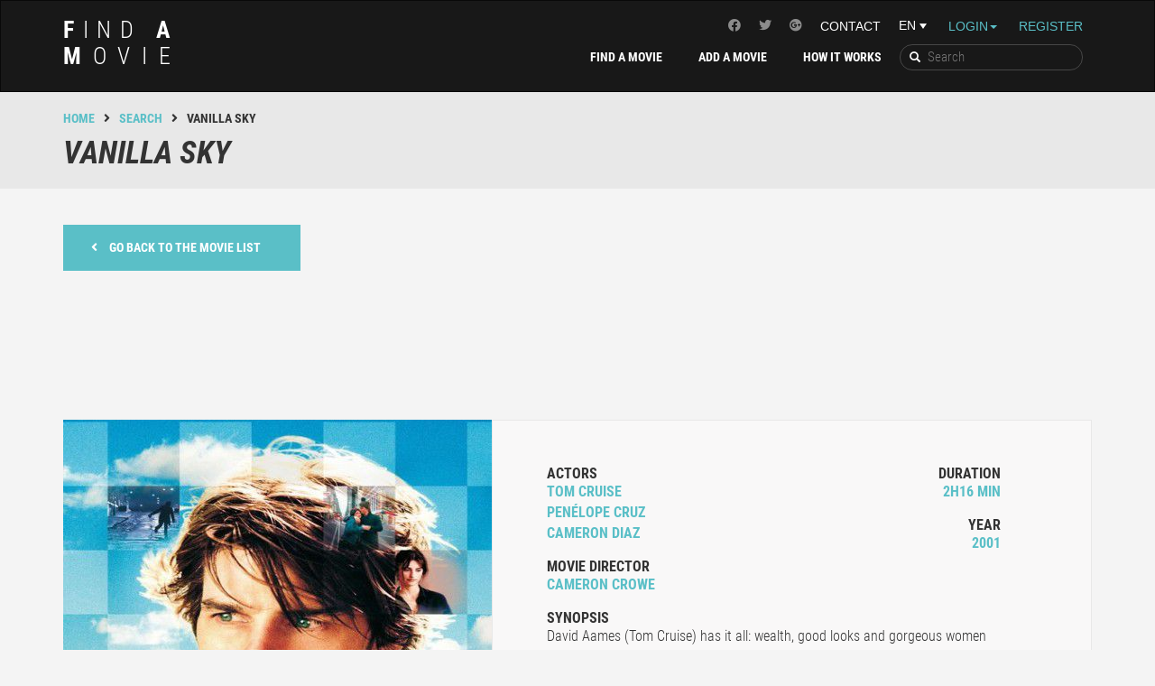

--- FILE ---
content_type: text/html; charset=UTF-8
request_url: https://find-a-movie.com/movie/0259711/Vanilla-Sky
body_size: 9811
content:
    <!DOCTYPE html>
<html lang="en">
    <!-- Head -->
    <head>
        <meta charset="utf-8">
        <!--<meta http-equiv="Content-Security-Policy" content="default-src 'self'; script-src 'self' 'unsafe-inline' 'unsafe-eval' http://s3.amazonaws.com/files.elasticad.net/ http://*.elasticad.net/ http://*.adnxs.com/ http://storage.googleapis.com/kompagnion/trouverunfilm/ http://storage.googleapis.com/kompagnion/trouverunfilm/ http://*.criteo.com http://pagead2.googlesyndication.com/ https://www.google-analytics.com http://cdnjs.cloudflare.com http://cdn.jsdelivr.net http://ads.ayads.co; img-src 'self' 'unsafe-inline' http://pagead2.googlesyndication.com/ http://s3.amazonaws.com/files.elasticad.net/ http://*.adnxs.com/ http://*.elasticad.net/ http://de5zarwna0j2q.cloudfront.net/ http://storage.googleapis.com/kompagnion https://storage.googleapis.com/kompagnion http://ads.ayads.co/ http://pagead2.googlesyndication.com http://cdnjs.cloudflare.com https://www.google-analytics.com http://antenna.ayads.co; style-src 'self' 'unsafe-inline' http://cdnjs.cloudflare.com https://cdn.jsdelivr.net https://fonts.googleapis.com; font-src 'self' https://fonts.gstatic.com data:; child-src http://*.adnxs.com/ http://*.elasticad.net/ https://www.youtube.com https://googleads.g.doubleclick.net; connect-src 'self' http://*.adnxs.com/ http://*.elasticad.net/ http://ayads.co;">--> 

        <meta http-equiv="X-UA-Compatible" content="IE=edge">
        <meta name="viewport" content="width=device-width, initial-scale=1">
        <meta name="description" content="A movie by Cameron Crowe : David Aames (Tom Cruise) has it all: wealth, good looks and gorgeous women on his arm. But just as he begins falling for the warmhearted Sofia (Penelope Cruz), his face is horribly disfigured in a car accident. That's just the beginning of his troubles as the lines between illusion and reality, between life and death, are blurred.">        <title>Vanilla Sky - Find A Movie</title>
        <!-- Favicon -->
        <link rel="Shortcut Icon" href="/favicon.ico" type="image/x-icon" /> 

        <!-- Font preload -->
        <link rel="preload" as="font" type="font/woff2" href="/assets/fonts/roboto/roboto-condensed-v18-latin_latin-ext-300.woff2" crossorigin="anonymous">
        <link rel="preload" as="font" type="font/woff2" href="/assets/fonts/roboto/roboto-condensed-v18-latin_latin-ext-regular.woff2" crossorigin="anonymous">
        <link rel="preload" as="font" type="font/woff2" href="/assets/fonts/roboto/roboto-condensed-v18-latin_latin-ext-700.woff2" crossorigin="anonymous">
        <link rel="preload" as="font" type="font/woff2" href="/assets/fonts/roboto/roboto-condensed-v18-latin_latin-ext-700italic.woff2" crossorigin="anonymous">
        
        <link rel="preload" as="font" type="font/woff2" href="/assets/fonts/font-awesome/fa-solid-900.woff2" crossorigin="anonymous">
        <link rel="preload" as="font" type="font/woff2" href="/assets/fonts/font-awesome/fa-brands-400.woff2" crossorigin="anonymous">
        
        
        <!-- Custom CSS -->
        <link href="/assets/css/style.min.css" rel="stylesheet" type="text/css"> <!-- /!\ wamp -->
        
        
        <!-- Everything in style.min.css -->
        
        <!--<link href="/assets/lib/font-awesome/css/font-awesome.min.css" rel="stylesheet" type="text/css">
        <link rel="stylesheet" href="https://cdn.jsdelivr.net/jquery.slick/1.5.9/slick.css" type="text/css"/>
        <link rel="stylesheet" type="text/css" href="/assets/lib/range/css/range.css"/>-->
        

        <!-- HTML5 Shim and Respond.js IE8 support of HTML5 elements and media queries -->
        <!-- WARNING: Respond.js doesn't work if you view the page via file:// -->
        <!--[if lt IE 9]>
        <script src="https://oss.maxcdn.com/libs/html5shiv/3.7.0/html5shiv.js"></script>
        <script src="https://oss.maxcdn.com/libs/respond.js/1.4.2/respond.min.js"></script>
        <![endif]-->

        

        <!-- Cookie consent plugin + social -->
        

        <!-- Css pour la page find -->
        
        <!--rel=canonical -->
        
        <!-- Google analytics -->
        <script>
    //GA_FAM

    (function (i, s, o, g, r, a, m) {
        i['GoogleAnalyticsObject'] = r;
        i[r] = i[r] || function () {
            (i[r].q = i[r].q || []).push(arguments)
        }, i[r].l = 1 * new Date();
        a = s.createElement(o),
                m = s.getElementsByTagName(o)[0];
        a.async = 1;
        a.src = g;
        m.parentNode.insertBefore(a, m)
    })(window, document, 'script', 'https://www.google-analytics.com/analytics.js', 'ga');

// Creates an adblock detection plugin.
    ga('provide', 'adblockTracker', function (tracker, opts) {
        var ad = document.createElement('ins');
        ad.className = 'AdSense';
        ad.style.display = 'block';
        ad.style.position = 'absolute';
        ad.style.top = '-1px';
        ad.style.height = '1px';
        document.body.appendChild(ad);
        tracker.set('dimension' + opts.dimensionIndex, !ad.clientHeight);
        //Affichage du message adblock
        var message_adblock = document.getElementById('Adblock_message');
        if (!ad.clientHeight && document.cookie.indexOf("adblock_msg_seen") === -1) {
            message_adblock.style.display = 'table';
        }
        //fin
        document.body.removeChild(ad);
    });

    ga('create', 'UA-36252894-2', 'auto');
    ga('require', 'adblockTracker', {dimensionIndex: 1});
    ga('send', 'pageview');

    /**
     * Fonction de suivi des clics sur des liens sortants dans Analytics
     * Cette fonction utilise une chaîne d'URL valide comme argument et se sert de cette chaîne d'URL
     * comme libellé d'événement. Configurer la méthode de transport sur 'beacon' permet d'envoyer le clic
     * au moyen de 'navigator.sendBeacon' dans les navigateurs compatibles.
     */
    var trackOutboundLink = function (url) {
        ga('send', 'event', 'outbound', 'click', url, {
            'transport': 'beacon',
            'hitCallback': function () {}
        });
    };

</script>
    </head>
    <!--/.Head --><body>
    <!-- Header -->
<div id="wrap-pub">
    <header>
        <div id="Adblock_message" class="container">
            <p>Dear FindaMovie and Adblock user. FindaMovie is a free website and lives from advertising. 
If it helps you and you want to support it, why wouldn't you try to deactivate Adblock for this website?</p>
            <div id="fermer_message">
                <input id="fermer" type="submit" value="X">
            </div>
        </div>
                <nav class="navbar navbar-inverse" role="navigation">
            <div class="container">
                <div class="row">
                    <!-- Brand and toggle get grouped for better mobile display -->
                    <div class="col-md-3">
                        <div class="navbar-header">
                            <button type="button" class="navbar-toggle" data-toggle="collapse"
                                    data-target="#bs-example-navbar-collapse-1">
                                <span class="sr-only">Toggle navigation</span>
                                <span class="icon-bar"></span>
                                <span class="icon-bar"></span>
                                <span class="icon-bar"></span>
                            </button>
                                                            <a class="navbar-brand navbar-brand-en" href="/">
                                    <b>F</b>ind <b>A</b><br/>
                                    <span class="second-line">
                                        <b>m</b>ovie
                                    </span>
                                </a>
                                                    </div>
                    </div>
                    <!-- Collect the nav links, forms, and other content for toggling -->
                    <div class="col-md-9">
                        <div class="row">
                            <div class="collapse navbar-collapse" id="bs-example-navbar-collapse-1" aria-expanded="false" role="navigation">
                                <!-- <div id="div_flex">  -->
                                <ul id="nav-top" class="nav navbar-nav">    
                                                                            <li class="dropdown" id="li_connexion_inscription">
                                            <a data-toggle="dropdown" id="nav-login" href="#" data-target="#">Login<b class="caret" ></b></a>

                                            <ul class="dropdown-menu" id="block_connexion">
                                                <li>
                                                    <form id="formulaire_connexion" method="POST"> 
                                                        <label for="text_pseudo_ou_email_header">Username or email</label>
                                                        <input type="text" placeholder="Username or email" name="pseudo_ou_email" id="text_pseudo_ou_email_header">
                                                        <br>
                                                        <label for="text_mot_de_passe_header">Password</label>
                                                        <input type="password" placeholder="Password" name="mot_de_passe" id="text_mot_de_passe_header" >
                                                        <br>
                                                        <br>
                                                        <input class="btn-adveris btn-principal" type="submit" value="Connexion"/>
                                                    </form>
                                                    <p id="connexion_echouee" hidden="hidden">This login information does not match with any account.</br>
                                                        
                                                        <a style="color:#5abfc7" href="/lost-password">Password forgotten?</a></p>
                                                </li>
                                                                                                <li class="divider"></li>
                                                <li class="autre_connexion" >
                                                    <div>   
                                                        <a href="https://www.facebook.com/v2.3/dialog/oauth?client_id=1145998688752774&state=cc75c8df006e4f7e16f44cda8b5f6731&response_type=code&sdk=php-sdk-5.4.4&redirect_uri=https%3A%2F%2Ffind-a-movie.com%2Fmodeles%2FMcompte%2Ffacebook%2Fcallback_connexion_facebook.php&scope=email" id="a_connexion_facebook" class="btn btn-social-icon btn-lg btn-facebook">
                                                            <i class="fab fa-facebook icone_social" aria-hidden="true"></i>
                                                        </a>

                                                        <a href="https://accounts.google.com/o/oauth2/auth?response_type=code&access_type=online&client_id=757432757538-lr34mc0s3nesvl8e4hrf87d3ib4mot19.apps.googleusercontent.com&redirect_uri=https%3A%2F%2Ffind-a-movie.com%2Fmodeles%2FMcompte%2Fgoogle%2Fcallback_connexion_google.php&state&scope=profile%20email&approval_prompt=auto" id="a_connexion_google" class="btn btn-social-icon btn-lg btn-google">
                                                            <i class="fa fa-google-plus icone_social" aria-hidden="true"></i>
                                                        </a>
                                                    </div>
                                                </li>

                                            </ul>
                                            <a id="nav-inscription" href = "/register">Register</a>
                                        </li>
                                                                        <li>
                                        <div class="styled-select">
                                            <select title="Sélection de la langue" id="select-lang">
                                                                                                <option value="en_US" selected>EN</option>
                                            </select>
                                        </div>
                                    </li>
                                    <li id="li_contact">
                                        <a href="/contact">Contact</a>
                                    </li>
                                    <li id="li_social">
                                        <ul>
                                            <li class="social">
                                                <a title="Page Google+" target="_blank" href="https://plus.google.com/+TrouverunfilmFrKino" rel="publisher"><i class="fab fa-google-plus"></i></a>
                                            </li>
                                            <li class="social">
                                                <a title="Page Twitter" target="_blank" href="https://twitter.com/trouverunfilm"><i class="fab fa-twitter"></i></a>
                                            </li>
                                            <li class="social">
                                                <a title="Page facebook" target="_blank" href="https://www.facebook.com/TrouverUnFilm/"><i class="fab fa-facebook"></i></a>
                                            </li>
                                        </ul>
                                    </li>
                                </ul>
                                <ul id="nav-principal" class="nav navbar-nav">
                                    <li>
                                        <div class="list-group list-group-search">
                                            <form method="POST" action="/results">
                                                <label id="label_recherche_mot_cle" for="submit_recherche_mot_cle">
                                                    <i class="glyphicon glyphicon-search"></i></label>
                                                <input title="Recherche" type="text" name="mot_cle_recherche" placeholder="Search" id="search-key-word">
                                                <input type="submit" id="submit_recherche_mot_cle" hidden>
                                            </form>
                                        </div>
                                    </li>
                                    <li>
                                        <a href="/how-it-works">How it works</a>
                                    </li>
                                    <li>
                                        <a href="/add-a-movie">Add a movie</a>
                                    </li>
                                    <li>
                                        <a href="/find">Find a movie</a>
                                    </li>
                                </ul>
                                <!-- </div> -->
                            </div>
                        </div>
                    </div>
                </div>
            </div>
        </nav>
    </header>
    <!-- /.Header -->    <!-- Breadcrumb -->

<div id="breadcrumb-container">
    <div class="container">
        <div class="breadcrumb-tuf"><a href="/">Home</a><i class="fas fa-angle-right"></i><a href="#" onclick="goBack()">Search</a><i class="fa fa-angle-right"></i>Vanilla Sky</div>
        <div class="breadcrumb-title"><h1>Vanilla Sky</h1></div>
    </div>
</div>
<!-- ./Breadcrumb -->    <!-- Content -->
    <div id="movie">
        <div class="container">
            <div class="row">
                <div class="col-xs-12 col-sm-6 col-md-4 col-lg-3">
                    <a href="#" onclick="goBack()" class="btn btn-adveris btn-principal btn-back"><i class="fas fa-angle-left"></i> Go back to the movie list</a>
                </div>
            </div>
            <div class="row">

                <div class="adsense hidden-xs">
                    <script async src="//pagead2.googlesyndication.com/pagead/js/adsbygoogle.js"></script>
<!-- movie_leaderboard -->
<ins class="adsbygoogle"
     style="display:inline-block;width:728px;height:90px"
     data-ad-client="ca-pub-5561036716974059"
     data-ad-slot="6162760324"></ins>
<script>
(adsbygoogle = window.adsbygoogle || []).push({});
</script>
                </div>
                <div class="hidden-sm visible-xs adsense">
                    <div id="newswebmpu"></div>                </div>
            </div>
            <div id="fiche-film">
                <div id="fiche-film-part-1">
                    <div id="film-affiche" class="col-xs-12 col-md-5"
                         style="background:url('/assets/cover/cover_grand/cover_en_grand/tt0259711_grand_en') center center / cover">
                    </div>
                    <div id="infos" class="col-xs-12 col-md-7">
                        <div class="row">
                            <div class = "col-xs-6">
                                <h4>Actors</h4>

                                <p>Tom Cruise</p>

                                <p>Penélope Cruz</p>

                                <p>Cameron Diaz</p>

                                <br/>
                                <h4>Movie director</h4>

                                <p>Cameron Crowe</p>
                            </div>
                            <div class="col-xs-6 text-right">
                                <h4>Duration</h4>

                                <p>2h16 min</p>
                                <br/>
                                <h4>Year</h4>

                                <p>2001</p>
                            </div>
                            <div class="col-xs-12">
                                <br/>
                                <h4>synopsis</h4>

                                <p class="synopsis">David Aames (Tom Cruise) has it all: wealth, good looks and gorgeous women on his arm. But just as he begins falling for the warmhearted Sofia (Penelope Cruz), his face is horribly disfigured in a car accident. That's just the beginning of his troubles as the lines between illusion and reality, between life and death, are blurred.</p>
                            </div>
                            <div class="col-xs-12">
                                <br/>
                                <h4>period</h4>

                                <p>Contemporary era</p>
                            </div>
                            <div class="col-xs-12">
                                <br/>
                                <h4>Categories</h4>

                                <p class="criteres"><a href="/that-makes-you-wonder">that makes you wonder</a>, <a href="/that-surprises-you">that is special</a>, <a href="/that-moves-you">that inspires you</a>                                </p>
                            </div>
                            
                                <div class = 'col-xs-12'>
                                    <br/>
                                    <h4 id="h4_vod">
                                        VOD from 2.99                                    </h4>
                                                                            <p><a rel='nofollow' target="_blank" href="https://itunes.apple.com/us/movie/vanilla-sky/id215714755?uo=4&at=1001l9RK"><img alt='iTunes VOD' src="/assets/img/iTunes_badge_en.svg"></a>
                                            &nbsp;
                                            <!-- Indentation bizarre à cause de <p> -->
                                                                                </p>
                                                                    </div>

                                                    </div>
                    </div>
                </div>
                <div id="fiche-film-part-2">
                    <div id="notation" class="col-xs-12 col-md-5 text-center">
                        <div id="current_notation" title="7 rates">

                                                            <i class="fas fa-star"></i>
                                                            <i class="fas fa-star"></i>
                                                            <i class="fas fa-star"></i>
                                                            <i class="fas fa-star"></i>
                                                                                        <i class="fas fa-star" style="color: hsl(184,13%,82%)"></i>
                                                                                    <p id="string_note">(4.28)</p>
                        </div>

                        <div class="row">
                            <div class="col-xs-12 col-md-10 col-md-offset-1">
                                <div class="col-xs-12 col-md-6">
                                    <a href="#" id="rate-film" class="btn btn-adveris btn-principal">Rate the movie</a>
                                </div>
                                <div class="col-xs-12 col-md-6">
                                    <form method="POST" action="/add-a-movie">
                                        <input type="hidden" name="film_a_reclasser" value="Vanilla Sky"/>
                                        <input type="submit" class="btn btn-adveris btn-tertiary" value="Rank again"/>
                                    </form>
                                </div>
                            </div>
                        </div>

                        <div id="new_notation" class="row">
                            <div class="col-xs-12 col-md-10 col-md-offset-1">
                                <p class="text-center">Rate from 1 to 5 stars</p>
                                <form id='form_rating'>
                                    <fieldset class="rating">
                                        <input type="radio" id="star5" name="rating" value="5"/><label class="full" for="star5" title="Crazy - 5 stars"></label>
                                        <input type="radio" id="star4half" name="rating" value="4.5"/><label class="half" for="star4half" title="Very nice - 4.5 stars"></label>
                                        <input type="radio" id="star4" name="rating" value="4"/><label class="full" for="star4" title="Jolly good - 4 stars"></label>
                                        <input type="radio" id="star3half" name="rating" value="3.5"/><label class="half" for="star3half" title="Not bad - 3.5 stars"></label>
                                        <input type="radio" id="star3" name="rating" value="3"/><label class="full" for="star3" title="Decent - 3 stars"></label>
                                        <input type="radio" id="star2half" name="rating" value="2.5"/><label class="half" for="star2half" title="Half-decent - 2.5 stars"></label>
                                        <input type="radio" id="star2" name="rating" value="2"/><label class="full" for="star2" title="meh - 2 stars"></label>
                                        <input type="radio" id="star1half" name="rating" value="1.5"/><label class="half" for="star1half" title="Rather not to be seen - 1.5 stars"></label>
                                        <input type="radio" id="star1" name="rating" value="1"/><label class="full" for="star1" title="Middling mediocre - 1 star"></label>
                                        <input type="radio" id="starhalf" name="rating" value="0.5"/><label class="half" for="starhalf" title="Because one can not rate 0 - 0.5 stars"></label>
                                        <input type="hidden" value="tt0259711" name="code"/>   

                                    </fieldset>
                                </form>
                                <p class="text-center" id="note_enregistree" hidden="hidden">Rate successfully registered</p>
                                <p class="text-center" id="deja_note" hidden="hidden">Movie already ranked</p>
                            </div>
                        </div>
                    </div>
                    <div id="actions" class="col-xs-12 col-md-7">
                        <div class="row">
                            <div class="col-xs-12">
                                <div class="col-xs-12 col-md-7">
                                    <a href="#" id="box_liste_de_lecture" >
                                        <div class="box-account">
                                            <div>
                                                <img src="/assets/img/addMovie.png" alt="logo ajouter le film">
                                            </div>
                                            <div class="box-account-title">
                                                <h4 id="ajouter_liste_de_lecture">Add to my playlist</h4>
                                                <h4 id="retirer_liste_de_lecture">Delete from my playlist</h4>
                                            </div>
                                        </div>
                                    </a>
                                </div>
                                <div class="col-xs-12 col-md-5">
                                    <a href="#" id="box_films_vus">
                                        <div class="box-account">
                                            <div>
                                                <img src="/assets/img/alreadyMovie.png" alt="logo film deja vu">
                                            </div>
                                            <div class="box-account-title">
                                                <h4 id="ajouter_films_vus">Watched</h4>
                                                <h4 id="retirer_films_vus">Never watched before</h4>
                                            </div>
                                        </div>
                                    </a>
                                </div>
                            </div>
                        </div>
                    </div>
                </div>
            </div>
            <div class="visible-xs hidden-sm" id="newswebparallax"></div>
                            <div class="row">
                    <div class="col-xs-12">
                        <h2>trailer</h2>
                    </div>
                </div>
                <div class="row">
                    <div class="col-xs-12">
                        <div class="aspect-ratio">
                            <iframe 
                                src="https://www.youtube.com/embed/zhyoz0WM5PY"
                                srcdoc="<style>*{padding:0;margin:0;overflow:hidden}html,body{height:100%}img,span{position:absolute;width:100%;top:0;bottom:0;margin:auto}span{height:1.5em;text-align:center;font:48px/1.5 sans-serif;color:white;text-shadow:0 0 0.5em black}</style><a href=https://www.youtube.com/embed/zhyoz0WM5PY?autoplay=1><img src=https://img.youtube.com/vi/zhyoz0WM5PY/hqdefault.jpg alt='Trailer'><span>▶</span></a>"

                                allow="accelerometer; autoplay; gyroscope; picture-in-picture"
                                allowfullscreen
                                src="https://www.youtube.com/embed/zhyoz0WM5PY" frameborder="0" allowfullscreen>
                            </iframe>
                        </div>
                    </div>
                </div>
            
                            <div class="row" >
                    <div class="col-xs-12">
                        <h2>Comments</h2>
                    </div>
                </div>
                <div id="commentaires">

                    
                </div>

                <div id="commenter">
                    <form id="formulaire_contact">
                        <div class="row">
                            <div class="col-xs-12 col-sm-10 col-md-10 col-lg-11">
                                <textarea placeholder="Leave a comment" id="textarea_commentaire" name="commentaire" rows="4"></textarea>
                            </div>

                            <div class="col-xs-12 col-sm-2 col-md-2 col-lg-1">
                                <span class="btn btn-adveris btn-principal" id="submit_commentaire">Hop !</span>
                                <!-- Voir comment passer le code du film ! -->
                            </div>
                        </div>
                    </form>
                </div>

                <div id="un_bon_commentaire">
                    <h4><span>What is a good comment?</span></h4>
                    <div id="arrow"></div>
                    <div id="reponse">
                        <p>Here are some ideas:                        <ul>
                            <li>
                                <p>It is not an objective critic of the movie, but rather a description of what you felt watching the movie.</p>
                            </li>
                            <li>
                                <p>You should not hesitate to write more about your emotions than about the movie itself.</p>
                            </li>
                            <li>
                                <p>And take care not to divulgue any information about the plot!</p>
                            </li>
                        </ul>
                        <p>But in the end, other users are the one rating the comments, so you may do as you feel it should be done.</p>
                    </div>
                </div>
            
        </div>
    </div>
    <div id="last-added" class="carousel-container">
        <div class="container">
            <div class="row">
                <div class="col-xs-6">
                    <h2>Movies that might be interesting for you</h2>
                </div>
                <div class="col-xs-6">
                    <div class="arrow-carousel"></div>
                </div>
            </div>
        </div>
        <div class="carousel-overlay carousel-overlay-left"></div>
        <div class="carousel-overlay carousel-overlay-right"></div>
        <div class="carousel-movies">

             
                <div>
                    <a href="/movie/0259711/Vanilla-Sky">
                        <div class="img-film">
                            <img src="/assets/cover/cover_normal/cover_en_normal/tt0259711_normal_en.jpg" alt="cover Vanilla Sky"/>
                            <div class="infos-film img-film details-film">
                                <h4>Actors</h4>
                                <p>Tom Cruise</p>
                                <p>Penélope Cruz</p>
                                <p>Cameron Diaz</p>
                                <br/>
                                <h4>Movie director</h4>
                                <p>Cameron Crowet</p>
                                <br/>
                                <h4>Duration</h4>
                                <p>2h16 min</p>
                                <br/>
                                <h4>Criteria</h4>
                                <ul class="fa-ul">
                                      
                                        <li><i class="fa-li fas fa-angle-right"></i>that makes you wonder</li> 
                                      
                                        <li><i class="fa-li fas fa-angle-right"></i>that is special</li> 
                                      
                                        <li><i class="fa-li fas fa-angle-right"></i>that inspires you</li> 
                                                                    </ul>
                            </div>
                        </div>
                        <div class="infos-film">
                            <h4>Vanilla Sky</h4>

                            <p>2001</p>
                                                            <i class="fas fa-star"></i>
                                                            <i class="fas fa-star"></i>
                                                            <i class="fas fa-star"></i>
                                                            <i class="fas fa-star"></i>
                                                                                        <i class="fas fa-star" style="color: hsl(184,13%,82%)"></i>
                                                                                </div>
                    </a>
                </div>
             
                <div>
                    <a href="/movie/0499537/Offside">
                        <div class="img-film">
                            <img src="/assets/cover/cover_normal/cover_en_normal/tt0499537_normal_en.jpg" alt="cover Offside"/>
                            <div class="infos-film img-film details-film">
                                <h4>Actors</h4>
                                <p>Sima Mobarak-Shahi</p>
                                <p>Shayesteh Irani</p>
                                <p>Ayda Sadeqi</p>
                                <br/>
                                <h4>Movie director</h4>
                                <p>Jafar Panahit</p>
                                <br/>
                                <h4>Duration</h4>
                                <p>1h33 min</p>
                                <br/>
                                <h4>Criteria</h4>
                                <ul class="fa-ul">
                                      
                                        <li><i class="fa-li fas fa-angle-right"></i>that makes you wonder</li> 
                                      
                                        <li><i class="fa-li fas fa-angle-right"></i>that is special</li> 
                                      
                                        <li><i class="fa-li fas fa-angle-right"></i>that inspires you</li> 
                                                                    </ul>
                            </div>
                        </div>
                        <div class="infos-film">
                            <h4>Offside</h4>

                            <p>2006</p>
                                                            <i class="fas fa-star"></i>
                                                            <i class="fas fa-star"></i>
                                                            <i class="fas fa-star"></i>
                                                            <i class="fas fa-star"></i>
                                                            <i class="fas fa-star"></i>
                                                                                                            </div>
                    </a>
                </div>
             
                <div>
                    <a href="/movie/0454848/Inside-Man">
                        <div class="img-film">
                            <img src="/assets/cover/cover_normal/cover_en_normal/tt0454848_normal_en.jpg" alt="cover Inside Man"/>
                            <div class="infos-film img-film details-film">
                                <h4>Actors</h4>
                                <p>Denzel Washington</p>
                                <p>Clive Owen</p>
                                <p>Jodie Foster</p>
                                <br/>
                                <h4>Movie director</h4>
                                <p>Spike Leet</p>
                                <br/>
                                <h4>Duration</h4>
                                <p>2h9 min</p>
                                <br/>
                                <h4>Criteria</h4>
                                <ul class="fa-ul">
                                      
                                        <li><i class="fa-li fas fa-angle-right"></i>that makes you wonder</li> 
                                      
                                        <li><i class="fa-li fas fa-angle-right"></i>that is special</li> 
                                      
                                        <li><i class="fa-li fas fa-angle-right"></i>that inspires you</li> 
                                                                    </ul>
                            </div>
                        </div>
                        <div class="infos-film">
                            <h4>Inside Man</h4>

                            <p>2006</p>
                                                            <i class="fas fa-star"></i>
                                                            <i class="fas fa-star"></i>
                                                            <i class="fas fa-star"></i>
                                                            <i class="fas fa-star"></i>
                                                                                        <i class="fas fa-star" style="color: hsl(184,0%,93%)"></i>
                                                                                </div>
                    </a>
                </div>
             
                <div>
                    <a href="/movie/0985058/Metropia">
                        <div class="img-film">
                            <img src="/assets/cover/cover_normal/cover_en_normal/tt0985058_normal_en.jpg" alt="cover Metropia"/>
                            <div class="infos-film img-film details-film">
                                <h4>Actors</h4>
                                <p>Juliette Lewis</p>
                                <p>Udo Kier</p>
                                <p>Stellan Skarsgård</p>
                                <br/>
                                <h4>Movie director</h4>
                                <p>Tarik Saleht</p>
                                <br/>
                                <h4>Duration</h4>
                                <p>1h26 min</p>
                                <br/>
                                <h4>Criteria</h4>
                                <ul class="fa-ul">
                                      
                                        <li><i class="fa-li fas fa-angle-right"></i>that makes you wonder</li> 
                                      
                                        <li><i class="fa-li fas fa-angle-right"></i>that is special</li> 
                                                                    </ul>
                            </div>
                        </div>
                        <div class="infos-film">
                            <h4>Metropia</h4>

                            <p>2009</p>
                                                            <i class="fas fa-star"></i>
                                                            <i class="fas fa-star"></i>
                                                            <i class="fas fa-star"></i>
                                                                                        <i class="fas fa-star" style="color: hsl(184,40%,63%)"></i>
                                                                                        <i class="fas fa-star star-empty"></i>
                                                    </div>
                    </a>
                </div>
             
                <div>
                    <a href="/movie/3464902/The-Lobster">
                        <div class="img-film">
                            <img src="/assets/cover/cover_normal/cover_en_normal/tt3464902_normal_en.jpg" alt="cover The Lobster"/>
                            <div class="infos-film img-film details-film">
                                <h4>Actors</h4>
                                <p>Colin Farrell</p>
                                <p>Rachel Weisz</p>
                                <p>Léa Seydoux</p>
                                <br/>
                                <h4>Movie director</h4>
                                <p>Yorgos Lanthimost</p>
                                <br/>
                                <h4>Duration</h4>
                                <p>1h58 min</p>
                                <br/>
                                <h4>Criteria</h4>
                                <ul class="fa-ul">
                                      
                                        <li><i class="fa-li fas fa-angle-right"></i>that makes you wonder</li> 
                                      
                                        <li><i class="fa-li fas fa-angle-right"></i>that is special</li> 
                                                                    </ul>
                            </div>
                        </div>
                        <div class="infos-film">
                            <h4>The Lobster</h4>

                            <p>2015</p>
                                                            <i class="fas fa-star"></i>
                                                            <i class="fas fa-star"></i>
                                                            <i class="fas fa-star"></i>
                                                                                        <i class="fas fa-star" style="color: hsl(184,31%,69%)"></i>
                                                                                        <i class="fas fa-star star-empty"></i>
                                                    </div>
                    </a>
                </div>
             
                <div>
                    <a href="/movie/0066921/A-Clockwork-Orange">
                        <div class="img-film">
                            <img src="/assets/cover/cover_normal/cover_en_normal/tt0066921_normal_en.jpg" alt="cover A Clockwork Orange"/>
                            <div class="infos-film img-film details-film">
                                <h4>Actors</h4>
                                <p>Malcolm McDowell</p>
                                <p>Patrick Magee</p>
                                <p>Adrienne Corri</p>
                                <br/>
                                <h4>Movie director</h4>
                                <p>Stanley Kubrickt</p>
                                <br/>
                                <h4>Duration</h4>
                                <p>2h16 min</p>
                                <br/>
                                <h4>Criteria</h4>
                                <ul class="fa-ul">
                                      
                                        <li><i class="fa-li fas fa-angle-right"></i>that makes you wonder</li> 
                                      
                                        <li><i class="fa-li fas fa-angle-right"></i>that is special</li> 
                                                                    </ul>
                            </div>
                        </div>
                        <div class="infos-film">
                            <h4>A Clockwork Orange</h4>

                            <p>1971</p>
                                                            <i class="fas fa-star"></i>
                                                            <i class="fas fa-star"></i>
                                                            <i class="fas fa-star"></i>
                                                            <i class="fas fa-star"></i>
                                                                                        <i class="fas fa-star" style="color: hsl(184,16%,81%)"></i>
                                                                                </div>
                    </a>
                </div>
             
                <div>
                    <a href="/movie/5727208/Uncut-Gems">
                        <div class="img-film">
                            <img src="/assets/cover/cover_normal/cover_en_normal/tt5727208_normal_en.jpg" alt="cover Uncut Gems"/>
                            <div class="infos-film img-film details-film">
                                <h4>Actors</h4>
                                <p>Adam Sandler</p>
                                <p>Lakeith Stanfield</p>
                                <p>Julia Fox</p>
                                <br/>
                                <h4>Movie director</h4>
                                <p>Josh Safdie, Benny Safdiet</p>
                                <br/>
                                <h4>Duration</h4>
                                <p>2h16 min</p>
                                <br/>
                                <h4>Criteria</h4>
                                <ul class="fa-ul">
                                      
                                        <li><i class="fa-li fas fa-angle-right"></i>that makes you wonder</li> 
                                      
                                        <li><i class="fa-li fas fa-angle-right"></i>that is special</li> 
                                                                    </ul>
                            </div>
                        </div>
                        <div class="infos-film">
                            <h4>Uncut Gems</h4>

                            <p>2019</p>
                                                            <i class="fas fa-star"></i>
                                                            <i class="fas fa-star"></i>
                                                            <i class="fas fa-star"></i>
                                                            <i class="fas fa-star"></i>
                                                                                        <i class="fas fa-star" style="color: hsl(184,24%,75%)"></i>
                                                                                </div>
                    </a>
                </div>
                
        </div>
    </div>
    <!--./Content -->
    <!-- Footer -->
<footer>
    <div id="footer-categories">
        <div class="container">
            <div class="row">
                <div class="col-md-12 col-lg-9">
                    <div class="col-lg-12"><h2>Categories</h2></div>
                    <div class="row">
                        <div class="col-sm-4">
                            <ul class="fa-ul">
                                <li><i class="fa-li fas fa-angle-right"></i><a href="/that-inspires-you">That inspires you</a></li>
                                <li><i class="fa-li fas fa-angle-right"></i><a href="/that-makes-you-wonder">That makes you wonder</a></li>
                                <li><i class="fa-li fas fa-angle-right"></i><a href="/that-surprises-you">That suprises you</a></li>
                            </ul>
                        </div>
                        <div class="col-sm-4">
                            <ul class="fa-ul">
                                <li><i class="fa-li fas fa-angle-right"></i><a href="/that-will-make-you-smile">That will make you smile</a></li>
                                <li><i class="fa-li fas fa-angle-right"></i><a href="/that-makes-you-laugh">That makes you laugh</a></li>
                                <li><i class="fa-li fas fa-angle-right"></i><a href="/that-frightens-you">That frightens you</a></li>
                            </ul>
                        </div>
                        <div class="col-sm-4">
                            <ul class="fa-ul">
                                <li><i class="fa-li fas fa-angle-right"></i><a href="/that-moves-you">That moves you</a></li>
                                <li><i class="fa-li fas fa-angle-right"></i><a href="/all-movies">All movies</a></li>
                                <li><i class="fa-li fas fa-angle-right"></i><a href="/no-movie-at-all">No movie at all</a></li>
                            </ul>
                        </div>
                    </div>
                </div>
                <div id="tv-logo" class="col-lg-3 visible-lg"></div>
            </div>
        </div>
    </div>
    <div id="footer-principal">
        <nav class="navbar navbar-inverse" role="navigation">
            <div class="container">
                <div class="row">
                    <!-- Brand and toggle get grouped for better mobile display -->
                    <div class="col-md-4 col-lg-3">
                        <div class="navbar-header">
                                                            <a class="navbar-brand navbar-brand-en" href="/">
                                    <b>F</b>ind <b>A</b><br/>
                                    <span class="second-line">
                                        <b>m</b>ovie
                                    </span>
                                </a>
                                                    </div>
                    </div>
                    <!-- Collect the nav links, forms, and other content for toggling -->
                    <div class="col-md-8 col-lg-9">
                        <div class="row">
                            <div class="navbar-collapse">
                                <div class="row">
                                    <ul id="nav-top_footer" class="nav navbar-nav col-xs-12 hidden-xs">
                                        <li>
                                            <a title="Page Google+" target="_blank" href="https://plus.google.com/115201061250461688591" rel="publisher"><i class="fab fa-google-plus"></i></a>
                                        </li>
                                        <li>
                                            <a title="Page Twitter" target="_blank" href="https://twitter.com/trouverunfilm"><i class="fab fa-twitter"></i></a>
                                        </li>
                                        <li>
                                            <a title="Page facebook" target="_blank" href="https://www.facebook.com/TrouverUnFilm/"><i class="fab fa-facebook"></i></a>
                                        </li>
                                    </ul>
                                    <ul id="nav-principal_footer" class="nav navbar-nav hidden-xs">
                                        <li>
                                            <a href="/contact">Contact</a>
                                        </li>
                                        <li>
                                            <a href="/how-it-works">How it works</a>
                                        </li>
                                        <li>
                                            <a href="/add-a-movie">Add a movie</a>
                                        </li>
                                        <li>
                                            <a href="/find">Find a movie</a>
                                        </li>
                                    </ul>
                                    <div id="nav-principal-small" class="nav visible-xs text-center">
                                        <a href="/find">Find a movie</a>
                                        <a href="/add-a-movie">Add a movie</a>
                                        <a href="/how-it-works">How it works</a>
                                        <a href="/contact">Contact</a>
                                    </div>
                                    <ul id="nav-top-small" class="nav visible-xs text-center">
                                        <li><a href="#"><i class="fab fa-facebook"></i></a></li>
                                        <li><a href="#"><i class="fab fa-twitter"></i></a></li>
                                        <li><a href="#"><i class="fab fa-google-plus"></i></a></li>
                                    </ul>
                                </div>
                            </div>
                        </div>
                    </div>
                    <!-- /.navbar-collapse -->
                </div>
            </div>
            <!-- /.container -->
        </nav>
    </div>
    <div id="footer-bottom">
        <div class="container">
            <p class="text-center">
                <a href="/terms">Legal notice</a>
                <a target="_blank" href="https://www.themoviedb.org">Powered by TMDB</a>
                <a href="/cookies">Use of cookies</a></p>

            <p class="text-center copyright">© findamovie 2020 - All rights reserved                <a href="https://www.adveris.fr/" target="_blank" rel='nofollow'>Creation of the website : Adveris</a></p>
        </div>
    </div>
</footer>
</div> <!-- Ferme la balise <div id="wrap_pub"> -->
<!-- /.Footer -->

<!-- Scripts-->

<!-- jQuery -->
<script type="text/javascript" src="/assets/lib/jQuery/js/jquery.js"></script> 
<!-- <script type="text/javascript" src="http://ajax.googleapis.com/ajax/libs/jquery/1.7/jquery.min.js"></script> --> <!-- à voir un jour si possible de passer par ça -->

<!-- Bootstrap Core JavaScript -->
<script type="text/javascript" src="/assets/lib/bootstrap/js/bootstrap.min.js"></script>
<script type="text/javascript" src="//cdn.jsdelivr.net/jquery.slick/1.5.9/slick.min.js"></script>
<script type="text/javascript" src="/assets/lib/range/js/range.js"></script>
<!-- Script commun aux pages -->
<script type="text/javascript" src="/assets/script/formulaire_connexion.js"></script>

    
    
    
<!-- Script pour pub mobile adsense -->
<script async src="//pagead2.googlesyndication.com/pagead/js/adsbygoogle.js"></script>
<script>
  (adsbygoogle = window.adsbygoogle || []).push({
    google_ad_client: "ca-pub-5561036716974059",
    enable_page_level_ads: true
  });
</script>
    
<script>
    $(document).ready(function () {
        if ($(window).width() < 768) {
            var action = 1;

            $(".img-film").parent('a').on("click", filmEvent);

            function filmEvent(event) {
                if (action == 1) {
                    event.preventDefault();
                    action = 2;
                } else {
                    action = 1;
                }
            }
        }

        $('.navbar-toggle').click(function () {
            $('#nav-principal').insertBefore('#nav-top');
        });

        $('#select-lang').change(function () {
            var lang = $(this).val();
            /* Si l'on souhaite rediriger vers un second site c'est ici */
            if (lang == 'fr_FR') {
                document.location.href = "https://trouverunfilm.fr/";
            } else if (lang == 'en_US') {
                document.location.href = "https://find-a-movie.com/";
            }
        });

        //$('#block_connexion').hide();

        $('div#Adblock_message input#fermer').click(function () {
            $('#Adblock_message').animate({
                marginBottom: -($('#Adblock_message').height() + 10) //10 = padding 5 +5;
            }, 500, function () {
                $('#Adblock_message').hide();
            });

            var d = new Date();
            d.setTime(d.getTime() + (3 * 30 * 24 * 60 * 60 * 1000));
            var expires = "expires=" + d.toUTCString();
            document.cookie = "adblock_msg_seen;" + expires + "; path=/";
        });
        
        
        if (document.cookie.indexOf("gf_msg") === -1)
        {
            $("#gf_message").show();
            //$("#gf_message").attr("seen", "true");
            var d = new Date();
            d.setTime(d.getTime() + (30 * 24 * 60 * 60 * 1000));
            var expires = "expires=" + d.toUTCString();
            document.cookie = "gf_msg;" + expires + "; path=/";
        }    



    });
</script>

<!-- ./Scripts -->    <script type="text/javascript" src="/assets/script/divers_movie.js"></script>
</body> 
</html>


--- FILE ---
content_type: text/html; charset=utf-8
request_url: https://www.google.com/recaptcha/api2/aframe
body_size: 266
content:
<!DOCTYPE HTML><html><head><meta http-equiv="content-type" content="text/html; charset=UTF-8"></head><body><script nonce="s1YKAlP3fPh_va-oVaMhNA">/** Anti-fraud and anti-abuse applications only. See google.com/recaptcha */ try{var clients={'sodar':'https://pagead2.googlesyndication.com/pagead/sodar?'};window.addEventListener("message",function(a){try{if(a.source===window.parent){var b=JSON.parse(a.data);var c=clients[b['id']];if(c){var d=document.createElement('img');d.src=c+b['params']+'&rc='+(localStorage.getItem("rc::a")?sessionStorage.getItem("rc::b"):"");window.document.body.appendChild(d);sessionStorage.setItem("rc::e",parseInt(sessionStorage.getItem("rc::e")||0)+1);localStorage.setItem("rc::h",'1768834758903');}}}catch(b){}});window.parent.postMessage("_grecaptcha_ready", "*");}catch(b){}</script></body></html>

--- FILE ---
content_type: application/javascript
request_url: https://find-a-movie.com/assets/script/formulaire_connexion.js
body_size: 140
content:
$(document).ready(function()
{
    $('#formulaire_connexion').submit(function(e) {
        e.preventDefault();
        $.post(
        '/modeles/Mconnexion.php',
        $('#formulaire_connexion').serializeArray(),
        function(reponse, statut, jqXHR)
        {
            if (reponse === 'connexion_reussie') {
                location.reload();
            } else
            {
               $('#connexion_echouee').show()
            }
        },
        'text'
        );
    });

});

--- FILE ---
content_type: text/plain
request_url: https://www.google-analytics.com/j/collect?v=1&_v=j102&a=1724617032&t=pageview&_s=1&dl=https%3A%2F%2Ffind-a-movie.com%2Fmovie%2F0259711%2FVanilla-Sky&ul=en-us%40posix&dt=Vanilla%20Sky%20-%20Find%20A%20Movie&sr=1280x720&vp=1280x720&_u=YGBAAEABAAAAACAAI~&jid=943496725&gjid=1665181307&cid=417014955.1768834758&tid=UA-36252894-2&_gid=1515201367.1768834758&_r=1&_slc=1&cd1=0&z=362301769
body_size: -451
content:
2,cG-8TMTGTZ8KV

--- FILE ---
content_type: image/svg+xml
request_url: https://find-a-movie.com/assets/img/iTunes_badge_en.svg
body_size: 9656
content:
<?xml version="1.0" encoding="utf-8"?>
<!-- Generator: Adobe Illustrator 16.2.1, SVG Export Plug-In . SVG Version: 6.00 Build 0)  -->
<!DOCTYPE svg PUBLIC "-//W3C//DTD SVG 1.1//EN" "http://www.w3.org/Graphics/SVG/1.1/DTD/svg11.dtd">
<svg version="1.1" id="Livetype" xmlns="http://www.w3.org/2000/svg" xmlns:xlink="http://www.w3.org/1999/xlink" x="0px" y="0px"
	 width="110px" height="40px" viewBox="0 0 110 40" enable-background="new 0 0 110 40" xml:space="preserve">
<g>
	<path fill="#A6A6A6" d="M103.371,0H6.625C6.372,0,6.119,0,5.866,0.001C5.652,0.002,5.443,0.005,5.23,0.01
		c-0.465,0.016-0.934,0.04-1.394,0.125c-0.467,0.082-0.9,0.22-1.32,0.436C2.098,0.783,1.72,1.057,1.385,1.386
		C1.056,1.721,0.783,2.098,0.57,2.517C0.355,2.936,0.217,3.37,0.135,3.837c-0.087,0.46-0.11,0.929-0.126,1.394
		C0.004,5.444,0.002,5.652,0.001,5.866C0,6.119,0,6.372,0,6.625v26.753c0,0.248,0,0.506,0.001,0.756
		c0.001,0.211,0.003,0.426,0.008,0.639c0.016,0.471,0.04,0.934,0.126,1.389c0.082,0.473,0.22,0.906,0.435,1.33
		c0.212,0.408,0.485,0.799,0.815,1.121c0.335,0.334,0.712,0.613,1.131,0.824c0.419,0.217,0.853,0.344,1.32,0.438
		c0.46,0.08,0.929,0.105,1.394,0.115c0.213,0.004,0.422,0.006,0.636,0.008C6.119,40,6.372,40,6.625,40h96.747
		c0.252,0,0.506,0,0.76-0.002c0.211-0.002,0.426-0.004,0.641-0.008c0.463-0.01,0.932-0.035,1.393-0.115
		c0.461-0.094,0.895-0.221,1.32-0.438c0.42-0.211,0.797-0.49,1.127-0.824c0.328-0.322,0.607-0.713,0.818-1.121
		c0.217-0.424,0.354-0.857,0.436-1.33c0.082-0.455,0.111-0.918,0.123-1.389c0.008-0.213,0.01-0.428,0.01-0.639
		C110,33.885,110,33.627,110,33.379V6.625c0-0.254,0-0.506-0.002-0.76c0-0.213-0.002-0.421-0.01-0.635
		c-0.012-0.465-0.041-0.934-0.123-1.394c-0.082-0.467-0.219-0.901-0.436-1.32c-0.211-0.419-0.49-0.796-0.818-1.131
		c-0.33-0.329-0.707-0.603-1.127-0.815c-0.426-0.215-0.859-0.354-1.32-0.436c-0.461-0.086-0.93-0.11-1.393-0.125
		c-0.215-0.005-0.43-0.007-0.641-0.008C103.877,0,103.623,0,103.371,0L103.371,0z"/>
	<path d="M103.371,0.985l0.752,0.001c0.207,0.001,0.416,0.003,0.619,0.013c0.379,0.009,0.818,0.027,1.246,0.108
		c0.395,0.071,0.727,0.18,1.051,0.342c0.32,0.166,0.615,0.38,0.875,0.638c0.258,0.258,0.473,0.552,0.639,0.876
		c0.162,0.322,0.271,0.654,0.342,1.05c0.076,0.423,0.096,0.865,0.105,1.24c0.006,0.207,0.008,0.415,0.008,0.625
		c0.002,0.25,0.002,0.496,0.002,0.748v26.753c0,0.246,0,0.502-0.002,0.75c0,0.207-0.002,0.416-0.008,0.621
		c-0.01,0.377-0.029,0.818-0.105,1.244c-0.07,0.387-0.18,0.725-0.342,1.053c-0.166,0.318-0.381,0.613-0.639,0.875
		c-0.26,0.254-0.555,0.467-0.877,0.627c-0.322,0.174-0.654,0.277-1.047,0.35c-0.434,0.074-0.893,0.104-1.244,0.111
		c-0.205,0.004-0.412,0.006-0.623,0.008c-0.25,0.002-0.502,0.002-0.752,0.002H6.625c-0.002,0-0.005,0-0.007,0
		c-0.249,0-0.497,0-0.748-0.002c-0.203-0.002-0.412-0.004-0.617-0.008c-0.349-0.008-0.81-0.037-1.241-0.111
		c-0.395-0.072-0.727-0.176-1.051-0.35c-0.323-0.16-0.617-0.373-0.875-0.627c-0.257-0.262-0.471-0.557-0.638-0.875
		c-0.161-0.328-0.271-0.666-0.341-1.055c-0.082-0.426-0.099-0.865-0.108-1.242c-0.01-0.207-0.012-0.416-0.013-0.621l0-0.6v-0.15
		V6.625v-0.15l0-0.598c0.001-0.208,0.003-0.416,0.013-0.624c0.009-0.374,0.026-0.814,0.108-1.241c0.07-0.394,0.18-0.727,0.341-1.05
		C1.615,2.639,1.83,2.345,2.087,2.087c0.257-0.257,0.551-0.472,0.875-0.639c0.323-0.161,0.655-0.27,1.05-0.341
		C4.438,1.026,4.878,1.008,5.253,1C5.46,0.99,5.668,0.988,5.876,0.987l0.749-0.001H103.371"/>
	<g>
		<g>
			<path fill="#FFFFFF" d="M30.128,19.784c-0.029-3.223,2.639-4.791,2.761-4.864c-1.511-2.203-3.853-2.504-4.676-2.528
				c-1.967-0.207-3.875,1.177-4.877,1.177c-1.022,0-2.565-1.157-4.228-1.123c-2.14,0.033-4.142,1.272-5.24,3.196
				c-2.266,3.923-0.576,9.688,1.595,12.858c1.086,1.553,2.355,3.287,4.016,3.227c1.625-0.068,2.232-1.037,4.193-1.037
				c1.943,0,2.513,1.037,4.207,0.998c1.744-0.029,2.842-1.561,3.89-3.127c1.255-1.781,1.759-3.533,1.779-3.623
				C33.507,24.924,30.161,23.646,30.128,19.784z"/>
			<path fill="#FFFFFF" d="M26.928,10.306c0.874-1.093,1.472-2.58,1.306-4.089c-1.265,0.056-2.847,0.875-3.758,1.944
				c-0.806,0.942-1.526,2.486-1.34,3.938C24.557,12.205,26.016,11.382,26.928,10.306z"/>
		</g>
	</g>
	<g>
		<path fill="#FFFFFF" d="M49.479,13.092c-0.609,0.23-1.252,0.345-1.929,0.345c-1.006,0-1.792-0.273-2.358-0.82
			c-0.584-0.565-0.876-1.342-0.876-2.33c0-0.981,0.312-1.771,0.937-2.367c0.625-0.597,1.446-0.895,2.465-0.895
			c0.652,0,1.177,0.096,1.575,0.289l-0.224,0.82c-0.386-0.174-0.842-0.261-1.37-0.261c-0.702,0-1.262,0.202-1.678,0.606
			c-0.429,0.423-0.643,1.007-0.643,1.752s0.205,1.333,0.615,1.761c0.391,0.41,0.926,0.615,1.603,0.615
			c0.422,0,0.727-0.043,0.913-0.13v-1.706h-1.146V9.979h2.115V13.092z"/>
		<path fill="#FFFFFF" d="M54.727,10.893c0,0.18-0.013,0.333-0.037,0.457h-3.02c0.013,0.447,0.159,0.789,0.438,1.025
			c0.255,0.211,0.584,0.317,0.988,0.317c0.447,0,0.854-0.072,1.221-0.214l0.159,0.699c-0.429,0.187-0.936,0.28-1.52,0.28
			c-0.702,0-1.253-0.207-1.654-0.62c-0.4-0.413-0.601-0.967-0.601-1.664c0-0.683,0.187-1.252,0.559-1.706
			c0.392-0.484,0.919-0.727,1.584-0.727c0.652,0,1.146,0.242,1.482,0.727C54.593,9.853,54.727,10.328,54.727,10.893z M53.767,10.632
			c0.006-0.298-0.059-0.556-0.196-0.773c-0.174-0.28-0.441-0.419-0.801-0.419c-0.33,0-0.597,0.137-0.802,0.41
			c-0.168,0.218-0.267,0.479-0.298,0.783H53.767z"/>
		<path fill="#FFFFFF" d="M58.324,9.598h-1.109v2.199c0,0.559,0.196,0.839,0.588,0.839c0.18,0,0.329-0.016,0.447-0.046l0.027,0.764
			c-0.198,0.075-0.459,0.112-0.782,0.112c-0.397,0-0.708-0.121-0.932-0.364c-0.224-0.242-0.335-0.649-0.335-1.221V9.598h-0.662
			V8.843h0.662v-0.83l0.987-0.298v1.128h1.109V9.598z"/>
		<path fill="#FFFFFF" d="M63.264,7.491c0,0.18-0.06,0.326-0.178,0.438c-0.117,0.112-0.27,0.168-0.457,0.168
			c-0.167,0-0.309-0.058-0.424-0.173c-0.115-0.115-0.172-0.259-0.172-0.433s0.059-0.317,0.178-0.429
			c0.117-0.112,0.264-0.168,0.438-0.168s0.32,0.056,0.438,0.168C63.204,7.174,63.264,7.317,63.264,7.491z M63.151,13.372h-1.007
			V8.843h1.007V13.372z"/>
		<path fill="#FFFFFF" d="M67.074,9.598h-1.108v2.199c0,0.559,0.196,0.839,0.587,0.839c0.18,0,0.33-0.016,0.447-0.046l0.027,0.764
			c-0.197,0.075-0.459,0.112-0.781,0.112c-0.398,0-0.709-0.121-0.933-0.364c-0.224-0.242-0.335-0.649-0.335-1.221V9.598h-0.662
			V8.843h0.662v-0.83l0.987-0.298v1.128h1.108V9.598z"/>
		<path fill="#FFFFFF" d="M75.033,11.07c0,0.696-0.198,1.268-0.596,1.715c-0.417,0.46-0.97,0.69-1.659,0.69
			c-0.665,0-1.194-0.221-1.589-0.662c-0.396-0.441-0.592-0.998-0.592-1.668c0-0.702,0.203-1.277,0.61-1.724
			c0.406-0.447,0.955-0.671,1.645-0.671c0.665,0,1.199,0.221,1.604,0.662C74.841,9.84,75.033,10.393,75.033,11.07z M73.989,11.103
			c0-0.417-0.09-0.775-0.27-1.075c-0.212-0.361-0.513-0.542-0.904-0.542c-0.404,0-0.712,0.181-0.923,0.542
			c-0.18,0.299-0.271,0.664-0.271,1.093c0,0.418,0.091,0.776,0.271,1.075c0.218,0.361,0.522,0.542,0.913,0.542
			c0.386,0,0.687-0.184,0.904-0.551C73.896,11.882,73.989,11.52,73.989,11.103z"/>
		<path fill="#FFFFFF" d="M80.299,13.372h-1.006v-2.594c0-0.8-0.305-1.2-0.914-1.2c-0.298,0-0.54,0.11-0.727,0.331
			c-0.187,0.22-0.279,0.479-0.279,0.776v2.687h-1.007v-3.234c0-0.398-0.013-0.83-0.037-1.295h0.885l0.047,0.708h0.028
			c0.118-0.22,0.292-0.402,0.521-0.547c0.273-0.169,0.578-0.254,0.914-0.254c0.422,0,0.773,0.137,1.053,0.41
			c0.348,0.335,0.521,0.835,0.521,1.5V13.372z"/>
	</g>
	<g>
		<path fill="#FFFFFF" d="M47.046,19.04c0,0.382-0.125,0.691-0.375,0.928c-0.25,0.237-0.573,0.355-0.968,0.355
			c-0.355,0-0.655-0.122-0.899-0.365s-0.365-0.549-0.365-0.918c0-0.368,0.125-0.671,0.375-0.908c0.25-0.237,0.559-0.355,0.928-0.355
			c0.368,0,0.678,0.118,0.928,0.355C46.921,18.368,47.046,18.671,47.046,19.04z M46.809,31.502h-2.133v-9.599h2.133V31.502z"/>
		<path fill="#FFFFFF" d="M58.283,19.988h-3.811v11.514h-2.133V19.988h-3.792V18.19h9.736V19.988z"/>
		<path fill="#FFFFFF" d="M67.171,31.502h-1.876l-0.118-1.461h-0.04c-0.672,1.119-1.686,1.678-3.041,1.678
			c-0.948,0-1.705-0.296-2.271-0.889c-0.672-0.724-1.008-1.816-1.008-3.278v-5.648h2.134v5.293c0,1.844,0.632,2.765,1.896,2.765
			c0.948,0,1.606-0.461,1.976-1.382c0.092-0.237,0.138-0.507,0.138-0.81v-5.866h2.133v6.833
			C67.092,29.646,67.118,30.567,67.171,31.502z"/>
		<path fill="#FFFFFF" d="M78.39,31.502h-2.133v-5.496c0-1.695-0.646-2.542-1.936-2.542c-0.633,0-1.146,0.233-1.541,0.699
			c-0.395,0.466-0.593,1.015-0.593,1.646v5.693h-2.133v-6.854c0-0.842-0.026-1.758-0.079-2.745h1.877l0.099,1.501h0.059
			c0.25-0.467,0.619-0.854,1.106-1.158c0.579-0.36,1.225-0.54,1.936-0.54c0.896,0,1.639,0.29,2.231,0.869
			c0.737,0.711,1.106,1.771,1.106,3.18V31.502z"/>
		<path fill="#FFFFFF" d="M89.271,26.248c0,0.383-0.026,0.705-0.079,0.969h-6.399c0.026,0.947,0.336,1.672,0.929,2.172
			c0.54,0.447,1.237,0.672,2.094,0.672c0.947,0,1.81-0.151,2.587-0.455l0.336,1.482c-0.909,0.395-1.982,0.592-3.22,0.592
			c-1.487,0-2.656-0.438-3.505-1.313c-0.85-0.876-1.274-2.05-1.274-3.525c0-1.448,0.396-2.653,1.186-3.614
			c0.829-1.027,1.948-1.541,3.357-1.541c1.382,0,2.429,0.513,3.14,1.541C88.988,24.043,89.271,25.051,89.271,26.248z M87.237,25.695
			c0.013-0.632-0.126-1.178-0.415-1.639c-0.369-0.593-0.935-0.889-1.698-0.889c-0.698,0-1.265,0.289-1.698,0.869
			c-0.356,0.461-0.566,1.014-0.633,1.658H87.237z"/>
		<path fill="#FFFFFF" d="M97.508,28.744c0,0.893-0.329,1.609-0.987,2.147c-0.659,0.538-1.567,0.808-2.726,0.808
			c-1.094,0-2.021-0.217-2.785-0.651l0.454-1.58c0.737,0.448,1.521,0.671,2.351,0.671c1.093,0,1.639-0.4,1.639-1.204
			c0-0.355-0.118-0.648-0.355-0.879c-0.236-0.23-0.658-0.458-1.264-0.682c-1.712-0.632-2.567-1.554-2.567-2.765
			c0-0.83,0.316-1.521,0.948-2.074s1.468-0.829,2.508-0.829c0.948,0,1.758,0.193,2.43,0.58l-0.454,1.533
			c-0.619-0.368-1.271-0.554-1.956-0.554c-0.447,0-0.797,0.105-1.046,0.316c-0.251,0.209-0.376,0.479-0.376,0.807
			c0,0.329,0.132,0.599,0.396,0.809c0.224,0.197,0.658,0.414,1.304,0.65C96.678,26.479,97.508,27.443,97.508,28.744z"/>
	</g>
</g>
</svg>
